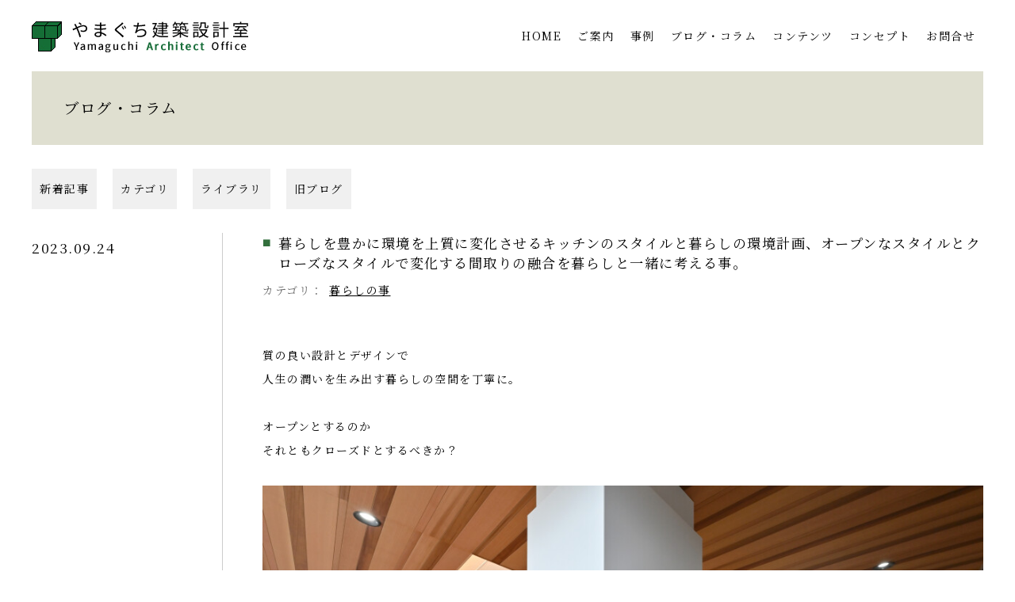

--- FILE ---
content_type: text/html; charset=UTF-8
request_url: https://www.y-kenchiku.jp/blog_detail132.html
body_size: 5847
content:
<!DOCTYPE html>
<html lang="ja">
<head>
<meta charset="UTF-8" />
<title>暮らしを豊かに環境を上質に変化させるキッチンのスタイルと暮らしの環境計画、オープンなスタイルとクローズなスタイルで変化する間取りの融合を暮らしと一緒に考える事。 | ブログ・コラム | やまぐち建築設計室 和モダンの注文住宅と上質な住まいを手がける奈良の建築設計事務所</title>
<meta name="viewport" content="width=device-width,initial-scale=1">
<meta name="format-detection" content="telephone=no">
<meta http-equiv="X-UA-Compatible" content="IE=edge">
<meta name="keywords" content="注文住宅,豪邸,住宅,新築,リフォーム,建築家,奈良,和モダン,建築事務所,設計事務所,山口建築設計室">
<meta name="description" content="やまぐち建築設計室の建築家山口哲央が実際に手掛けている注文住宅の仕事紹介や設計・デザイン・インテリアコーディネート・暮らしや整理収納アドバイス・間取りの提案で気を付けている事など、家造りのノウハウも含んだブログ・コラム" />
<!-- OGP -->
<meta property="og:type" content="article">
<meta property="og:title" content="暮らしを豊かに環境を上質に変化させるキッチンのスタイルと暮らしの環境計画、オープンなスタイルとクローズなスタイルで変化する間取りの融合を暮らしと一緒に考える事。">
<meta property="og:description" content="やまぐち建築設計室の建築家山口哲央が実際に手掛けている注文住宅の仕事紹介や設計・デザイン・インテリアコーディネート・暮らしや整理収納アドバイス・間取りの提案で気を付けている事など、家造りのノウハウも含んだブログ・コラム">
<meta property="og:site_name" content="やまぐち建築設計室 和モダンの注文住宅と上質な住まいを手がける奈良の建築設計事務所">
<meta property="og:image" content="https://www.y-kenchiku.jp/img/img_ogp.png">
<meta property="og:url" content="https://www.y-kenchiku.jp/blog_detail.html">
<!-- / OGP -->
<link rel="apple-touch-icon" href="/img/apple-touch-icon.png">
<link rel="icon" href="/img/favicon.ico">
<link href="https://use.fontawesome.com/releases/v5.11.2/css/all.css" rel="stylesheet">
<link rel="preconnect" href="https://fonts.gstatic.com">
<link href="https://fonts.googleapis.com/css?family=Noto+Serif+JP" rel="stylesheet">
<link href="https://fonts.googleapis.com/css2?family=Noto+Sans+JP:wght@100;300;400;700&display=swap" rel="stylesheet">
<link rel="stylesheet" href="style/animate.css?20260121-0322" media="all">
<link rel="stylesheet" href="style/layout.css?20260121-0322" media="all" />
<link rel="stylesheet" href="style/module.css?20260121-0322" media="all" />
<link rel="stylesheet" href="style/blog.css?20260121-0322" media="all" />
<link rel="stylesheet" href="style/system-free.css?20260121-0322" media="all" />
<!-- javascript -->
<script src="https://ajax.googleapis.com/ajax/libs/jquery/1.11.1/jquery.min.js"></script>
<script src="javascript/smoothScrollEx.js?20260121-0322"></script>
<script src="javascript/jquery.easing.1.3.js?20260121-0322"></script>
<script src="javascript/breakpoints.js?20260121-0322"></script>
<script src="javascript/scrolla.jquery.min.js?20260121-0322"></script>
<!-- Global site tag (gtag.js) - Google Analytics -->
<script async src="https://www.googletagmanager.com/gtag/js?id=UA-17293107-1"></script>
<script>
  window.dataLayer = window.dataLayer || [];
  function gtag(){dataLayer.push(arguments);}
  gtag('js', new Date());

  gtag('config', 'UA-17293107-1');
</script>
<!-- Google tag (gtag.js) -->
<script async src="https://www.googletagmanager.com/gtag/js?id=G-54HZMKJGZN"></script>
<script>
  window.dataLayer = window.dataLayer || [];
  function gtag(){dataLayer.push(arguments);}
  gtag('js', new Date());

  gtag('config', 'G-54HZMKJGZN');
</script>
<!-- Google Tag Manager -->
<script>(function(w,d,s,l,i){w[l]=w[l]||[];w[l].push({'gtm.start':
new Date().getTime(),event:'gtm.js'});var f=d.getElementsByTagName(s)[0],
j=d.createElement(s),dl=l!='dataLayer'?'&l='+l:'';j.async=true;j.src=
'https://www.googletagmanager.com/gtm.js?id='+i+dl;f.parentNode.insertBefore(j,f);
})(window,document,'script','dataLayer','GTM-PNDP686T');</script>
<!-- End Google Tag Manager -->

</head>
<body id="blog" class="detail">
<!-- Google Tag Manager (noscript) -->
<noscript><iframe src="https://www.googletagmanager.com/ns.html?id=GTM-PNDP686T"
height="0" width="0" style="display:none;visibility:hidden"></iframe></noscript>
<!-- End Google Tag Manager (noscript) -->

<noscript>このページでは、Javascriptを使用しています。</noscript>
<!-- ヘッダ -->
<header id="headerArea">
  <div class="wrap">
    <div class="inner">
      <h1 class="logo"><a href="/"><img src="/img/header_logo_01.jpg?20250722" alt="やまぐち建築設計室"></a></h1>
      <div id="pc__box">
        <div id="pc__glNavi">
          <ul>
            <li><a href="/">HOME</a></li>
            <li><a href="guide.html">ご案内</a></li>
            <li><a href="work.html">事例</a></li>
            <li><a href="blog.html">ブログ・コラム</a></li>
            <li><a href="contents.html">コンテンツ</a></li>
            <li><a href="concept.html">コンセプト</a></li>
            <li><a href="contact.html">お問合せ</a></li>
          </ul>
        </div>
      </div>
      <div id="sp__box"> 
        <!-- メインメニュー -->
        <div id="nav-toggle" class="navBtn">
          <div> <span></span> <span></span> <span></span> </div>
          <p class="dataText" data-txt-menu="MENU" data-txt-close="CLOSE"></p>
        </div>
        <!--- メインメニュー　モーダルメニュー -->
        <div id="sp__glNavi">
          <div class="inner"> 
            <!--　navi　-->
            <div id="sp__navi">
              <div class="block">
                <ul>
                  <li><a href="/">HOME</a></li>
                </ul>
              </div>
              <div class="block">
                <ul>
                  <li><a href="/guide.html">ご案内</a>
                    <ul>
                      <li><a href="/guide.html?id=article__01">アトリエ（事務所）紹介</a></li>
                      <li><a href="/guide.html?id=article__02">建築家プロフィール</a></li>
                      <li><a href="/guide.html?id=article__03">アトリエ（事務所）概要</a></li>
                      <li><a href="/guide.html?id=article__04">地図</a></li>
                    </ul>
                  </li>
                </ul>
              </div>
              <div class="block">
                <ul>
                  <li><a href="work.html">事例</a>
                    <ul>
                      <li><a href="/work.html?id=article__01">新築</a></li>
                      <li><a href="/work.html?id=article__02">リフォーム</a></li>
                    </ul>
                  </li>
                </ul>
              </div>
              <div class="block">
                <ul>
                  <li><a href="blog.html">ブログ・コラム</a>
                    <ul>
                      <li><a href="blog.html?id=article__01">新着記事</a></li>
                      <li><a href="blog.html?id=article__02">カテゴリ</a></li>
                      <li><a href="blog.html?id=article__03">ライブラリ</a></li>
                    </ul>
                  </li>
                </ul>
              </div>
              <div class="block">
                <ul>
                  <li><a href="contents.html">コンテンツ</a>
                    <ul>
                      <li><a href="contents.html?id=article__01">家づくりのポイント</a></li>
                      <li><a href="contents.html?id=article__02">Q&amp;A</a></li>
                      <li><a href="contents.html?id=article__03">お客様の声</a></li>
                      <li><a href="contents.html?id=article__04">メディア紹介</a></li>
                    </ul>
                  </li>
                </ul>
              </div>
              <div class="block">
                <ul>
                  <li><a href="concept.html">コンセプト</a>
                    <ul>
                      <li><a href="/concept.html?id=article__01">家づくりの進め方</a></li>
                      <li><a href="/concept.html?id=article__02">費用について</a></li>
                      <li><a href="/concept.html?id=article__03">ご依頼について</a></li>
                    </ul>
                  </li>
                </ul>
              </div>
              <div class="block">
                <ul>
                  <li><a href="/contact.html">お問合せ</a>
                    <ul>
                      <li><a href="/contact.html?id=article__01">お問合せについて</a></li>
                      <li><a href="/contact.html?id=article__02">お問合せフォーム</a></li>
                      <li><a href="/contact.html?id=article__03">プライバシーポリシー</a></li>
                    </ul>
                  </li>
                </ul>
              </div>
              
              <!--　sns　-->
              <div class="block">
                <ul  class="social">
                  <li><a href="https://www.instagram.com/tetsuo_yamaguchi/" target="_blank">インスタグラム</a></li>
                  <li><a href="https://twitter.com/yamaguchiarc2" target="_blank">X（旧ツイッター）</a></li>
                </ul>
              </div>
              <!--　/sns　--> 
            </div>
            
            <!--　/navi　--> 
          </div>
        </div>
      </div>
    </div>
  </div>
</header>
<div class="contact__box">
<p><a href="/contact.html?id=article__02"><img src="/img/contact_title_01.png" alt="お問合せフォーム"></a></p>
</div>
<!--　contents　-->
<div id="contents">
<main class="container">
<div id="contentsTit" class="mb20">
<h1>ブログ・コラム</h1>
</div>
<!--　anchor　-->
<div class="anchor__btn">
  <ol>
    <li><a href="blog.html#article__01">新着記事</a></li>
    <li><a href="blog.html#article__02">カテゴリ</a></li>
    <li><a href="blog.html#article__03">ライブラリ</a></li>
    <li><a href="blog.html#article__04">旧ブログ</a></li>
  </ol>
</div>
<!--　/anchor　-->

<div class="inner">
  <!--　article　-->
  <div id="article__01" class="container__box animated" data-animate="fadeIn" data-duration="1s" data-delay="0s" data-offset="10" data-iteration="1">
  <section class="side">
    <p class="category__title">2023.09.24</p>
  </section>

  <section class="main">
    <h2 class="article__title__01 mb15">暮らしを豊かに環境を上質に変化させるキッチンのスタイルと暮らしの環境計画、オープンなスタイルとクローズなスタイルで変化する間取りの融合を暮らしと一緒に考える事。</h2>
    <dl class="category">
                <dt>カテゴリ：</dt>
                <dd><a href="blog_library.html?cid=8">暮らしの事</a></dd>
                </dl>
    <!--　system-free　-->
<div class="system-free">
<p>&nbsp;</p>
<p>質の良い設計とデザインで</p>
<p>人生の潤いを生み出す暮らしの空間を丁寧に。</p>
<p>&nbsp;</p>
<p>オープンとするのか</p>
<p>それともクローズドとするべきか？</p>
<p>&nbsp;</p>
<p><img src="/fckimg/images/blog/img000395.jpg" alt="豪邸　アイランド型キッチン　アイランドキッチン　間取り　LDK　高級住宅　奈良県　デザイナーズ住宅　新築　広い家　奈良県の建築家　設計事務所　" width="1000" height="665" /></p>
<p>※オープンスタイルのアイランド型キッチンをレイアウトしたＬＤＫ</p>
<p>&nbsp;</p>
<p>&nbsp;</p>
<p><img src="/fckimg/images/blog/img000399.jpg" alt="和モダン　和風モダン　モダンリビング　設計士　設計事務所　奈良　奈良県　橿原市　橿原　吉野　住宅　家　モダン　平屋の家" width="1000" height="665" /></p>
<p>※オープンスタイルのアイランド型キッチンをレイアウトしたＬＤＫ</p>
<p>&nbsp;</p>
<p>&nbsp;</p>
<p>独立キッチンとは、</p>
<p>壁や扉でダイニングや</p>
<p>リビングなどと切り離して</p>
<p>独立させた間取りのキッチンで</p>
<p>クローズドキッチンと</p>
<p>呼ばれることもあります。</p>
<p>&nbsp;</p>
<p>一方の「オープンキッチン」は、</p>
<p>壁や扉がなくダイニングや</p>
<p>リビングとつながった間取りの</p>
<p>キッチンスタイルになります。</p>
<p>&nbsp;</p>
<p>&nbsp;<img src="/fckimg/images/blog/img000396.jpg" alt="TOTO　橿原　奈良　奈良市　学園前　西登美ケ丘　橿原　八木　住宅　宅地　奈良県の設計事務所　豪邸の設計が得意な建築家　有名建築家　人気建築家　売れっ子建築家" width="1000" height="667" /></p>
<p>※セミクローズタイプの対面式キッチン（LDK）</p>
<p>&nbsp;</p>
<p><img src="/fckimg/images/blog/img000397.jpg" alt="対面キッチン　I型キッチン　間取り　インテリア　リビング　カウンター　ニッチ　フローリング　" width="1000" height="667" /></p>
<p>※セミクローズタイプの対面式キッチン（LDK）</p>
<p>&nbsp;</p>
<p>&nbsp;</p>
<p>今や主流となった</p>
<p>オープンキッチンですが、</p>
<p>メリットもあればデメリットもあります。</p>
<p>&nbsp;</p>
<p>またクローズドキッチンも同様です。</p>
<p>&nbsp;</p>
<p>オープンキッチンでは</p>
<p>料理中でも家族と</p>
<p>コミュニケーションが取りやすい</p>
<p>配膳などの作業がしやすい</p>
<p>という環境が生まれますが</p>
<p>一方でシンクで使う水の音で</p>
<p>テレビの声が聞こえない</p>
<p>食洗器や換気扇の音が</p>
<p>想像以上に大きく気になる</p>
<p>料理中のにおいがリビングに広がりやすい</p>
<p>というマイナス面も存在します。</p>
<p>&nbsp;</p>
<p><img src="/fckimg/images/blog/img000398.jpg" alt="I型キッチン　クリナップ　台所　パントリー　橿原市　白橿町　白橿　石川町　井上地所　北条工務店　楓工務店　アーキクラフト　増春建設　家の設計" width="1000" height="667" /></p>
<p>※パントリー（食品庫）と組み合わせた独立型のI型キッチン（クローズドキッチン）</p>
<p>&nbsp;</p>
<p>&nbsp;</p>
<p>クローズドキッチンでは</p>
<p>リビングやダイニングに油やにおいが広がらない</p>
<p>壁面が多いため</p>
<p>収納スペースをたっぷり作ることができる</p>
<p>という一方で</p>
<p>壁に囲まれて圧迫感がある</p>
<p>熱がこもって暑い</p>
<p>孤独を感じる・・・・・。</p>
<p>という側面を持っています。</p>
<p>&nbsp;</p>
<p>それぞれの</p>
<p>メリット・デメリットを</p>
<p>見る事も重要なのですが</p>
<p>大切なのはどちらのスタイル</p>
<p>という部分だけではなくて</p>
<p>そういったキッチンスタイルや</p>
<p>間取りを考える事によって</p>
<p>どのような暮らしが見えてくるのか？</p>
<p>という事です。</p>
<p>&nbsp;</p>
<p>単純なところだけではなくて</p>
<p>純粋に暮らしのスタイル、</p>
<p>ライフスタイルと向き合って</p>
<p>暮らしのイメージを持つことが大切。</p>
<p>&nbsp;</p>
<p>そういった「範囲」をきちんと整理整頓しながら</p>
<p>間取りを考えると</p>
<p>良い環境が整いやすくなりますから。</p>
<p>&nbsp;</p>
<p>やまぐち建築設計室　建築家　山口哲央</p>
<p>&nbsp;</p>
<p>&nbsp;</p></div>
<!--　/system-free　-->
  </section>
</div>
<!--　/article　-->
<p class="btn__navi__02 mb30"><a href="javaScript:history.back();"><span>BACK</span></a></p>
<p class="btn__navi__02 mb60"><a href="blog.html"><span>ブログトップへもどる</span></a></p>
</div>
</main>
</div>
<!--　/contents　-->
<!--　▼　pageTop　▼　-->
<div id="pageTop">
  <p><a href="#"><i class="fas fa-chevron-up"></i></a></p>
</div>
<!--　▲　pageTop　▲　-->
<!--　▼　footerArea　▼　-->
<footer id="footerArea" class="animated" data-animate="fadeIn" data-duration="1s" data-delay="0s" data-offset="10" data-iteration="1">
<div id="footer__top">
  <div class="wrap">
    <div class="inner">
      <!--　navi　-->
      <div id="footer__navi">
      
      <div class="block__le">
        <div class="block">
          <ul>
            <li><a href="/">HOME</a></li>
            </ul>
        </div>
        </div>
        
        
        <div class="block__ri">
        
        <div class="block">
          <ul>
            <li><a href="/guide.html">ご案内</a>
            <ul>
                <li><a href="/guide.html?id=article__01">アトリエ（事務所）紹介</a></li>
                <li><a href="/guide.html?id=article__02">建築家プロフィール</a></li>
                <li><a href="/guide.html?id=article__03">アトリエ（事務所）概要</a></li>
                <li><a href="/guide.html?id=article__04">地図</a></li>
            </ul>
            </li>
            </ul>
        </div>
        
        <div class="block">
          <ul>
            <li><a href="work.html">事例</a>
            <ul>
            <li><a href="/work.html?id=article__01">新築</a></li>
            <li><a href="/work.html?id=article__02">リフォーム</a></li>
          </ul>
            </li>
            </ul>
        </div>
        
        <div class="block">
          <ul>
            <li><a href="/blog.html">ブログ・コラム</a>
            <ul>
            <li><a href="/blog.html?id=article__01">新着記事</a></li>
            <li><a href="/blog.html?id=article__02">カテゴリ</a></li>
            <li><a href="/blog.html?id=article__03">ライブラリ</a></li>
            <li><a href="/blog.html?id=article__04">旧ブログ</a></li>
          </ul>
            </li>
            </ul>
        </div>

        <div class="block">
          <ul>
            <li><a href="contents.html">コンテンツ</a>
            <ul>
            <li><a href="contents.html?id=article__01">家づくりのポイント</a></li>
            <li><a href="contents.html?id=article__02">Q&A</a></li>
            <li><a href="contents.html?id=article__03">お客様の声</a></li>
            <li><a href="contents.html?id=article__04">メディア紹介</a></li>
            </ul>
            </li>
            </ul>
        </div>
        
        <div class="block">
          <ul>
            <li><a href="concept.html">コンセプト</a>
            <ul>
                <li><a href="/concept.html?id=article__01">家づくりの進め方</a></li>
                <li><a href="/concept.html?id=article__02">設計監理費用について</a></li>
                <li><a href="/concept.html?id=article__03">ご依頼について</a></li>
	          </ul>
            </li>
            </ul>
        </div>
        
        <div class="block">
          <ul>
            <li><a href="/contact.html">お問合せ</a>
            <ul>
            <li><a href="/contact.html?id=article__01">お問合せについて</a></li>
            <li><a href="/contact.html?id=article__02">お問合せフォーム</a></li>
            <li><a href="/contact.html?id=article__03">プライバシーポリシー</a></li>
          </ul>
            </li>
            </ul>
        </div>
      </div>
      
      </div>
      <!--　/navi　-->
      
      <div id="footer__bottom">
       <div class="block">
      <p class="title"><a href="/"><img src="/img/footer_logo_01.png?20250722" alt="やまぐち建築設計室" /></a></p>
      </div>
      <!--　橿原アトリエ　-->
      <div class="block">
       <div class="location__block">
            <p>橿原アトリエ</p>
            <p>〒<span class="mr15">634-0073</span><br>奈良県橿原市縄手町387-4（1階）<a href="guide.html?id=article__04">MAP</a></p>
            <p>TEL：<span class="tel mr15" data-action="call" data-tel="0744-47-2750">0744-47-2750</span></p>
            <p>FAX：0744-47-2613</p>
         </div>
      </div>
      <!--　/橿原アトリエ　-->
      <!--　吉野アトリエ　-->
      <div class="block">
       <div class="location__block">
            <p>吉野アトリエ</p>
            <p>〒<span class="mr15">639-3114</span><br>奈良県吉野郡吉野町丹治352</p>
         </div>
      </div>
      <!--　/吉野アトリエ　-->
      <!--　sns　-->
      <div class="block">
      <ul  class="social">
        <li><a href="https://www.instagram.com/tetsuo_yamaguchi/" target="_blank">インスタグラム</a></li>
        <li><a href="https://twitter.com/yamaguchiarc2" target="_blank">X（旧ツイッター）</a></li>
        <li><a href="https://note.com/yamaguchiarc2/" target="_blank">Note</a></li>
     </ul>
      </div>
      <!--　/sns　-->
      </div>
      <p id="copyright">(c) Yamaguchi Architect Office</p>
    </div>
  </div>
</div>

</footer>
<!--　▲　footerArea　▲　-->
<script src="javascript/common.js?20260121-0322"></script>
<script src="/javascript/anchor.js"></script>
</body>
</html>


--- FILE ---
content_type: text/css
request_url: https://www.y-kenchiku.jp/style/layout.css?20260121-0322
body_size: 5100
content:
@charset "UTF-8";
/* -------------------------------------
 * Since:     2015-01-15
 * Modified:  2015-03-15
 * Guideline: Ver.2.0
 * -------------------------------------
 */
/* !HTML5 elements
 * ---------------------------------------------------------- */
article, aside, details, figcaption, figure, footer, header, hgroup, menu, nav, section {
  display: block;
}

/* !Reseting
 * ---------------------------------------------------------- */
html {
  font-size: 13px;
}

@media (min-width: 480px) {
  html {
    font-size: 14px;
  }
}

body {
  font-family: "Noto Serif JP", sans-serif;
  -webkit-text-size-adjust: none;
  line-height: 2.2;
  letter-spacing: 1.5px;
}

body, div, pre, p, blockquote, dl, dt, dd, ul, ol, li, h1, h2, h3, h4, h5, h6, form, fieldset, th, td, figure, figcaption, time {
  margin: 0;
  padding: 0;
}

input, textarea {
  margin: 0;
  font-size: 100%;
}

label {
  cursor: pointer;
}

table {
  border-collapse: collapse;
  border-spacing: 0;
  font-size: 100%;
}

fieldset, img {
  border: 0;
}

img {
  border-style: none;
}

@media (max-width: 1100px) {
  img {
    border-style: none;
    height: auto;
    max-width: 100%;
  }
}

address, caption, cite, code, dfn, em, th, var {
  font-style: normal;
  font-weight: normal;
}

ol, ul {
  list-style: none;
}

caption, th {
  text-align: left;
}

h1, h2, h3 h4, h5, h6 {
  font-size: 100%;
  font-weight: normal;
}

q:after, q:before {
  content: ".";
}

a, input {
  outline: none;
}

input, textarea, select {
  font-family: "Noto Serif JP", sans-serif;
}

input [type="button"], input [type="submit"] {
  -webkit-appearance: none;
  background: none;
  border: none;
  padding: 0;
  cursor: pointer;
}

abbr, acronym {
  border: 0;
}

/*======================================================= */
/*　共通
 * ---------------------------------------------------- */
div.wrap {
  max-width: 1380px;
  margin-right: auto;
  margin-left: auto;
  overflow: hidden;
}

@media (min-width: 768px) {
  div.wrap {
    padding: 0 40px;
  }
}

/* リンク
 * ---------------------------------------------------- */
a:link {
  color: #000;
}

a:active {
  color: #006699;
}

a:visited {
  color: #666;
}

a:hover {
  color: #E20A16;
}

/*　PDF　*/
.container .PDF {
  width: 100%;
  display: block;
  box-sizing: border-box;
  -webkit-box-sizing: border-box;
  -moz-box-sizing: border-box;
  -ms-box-sizing: border-box;
  -o-box-sizing: border-box;
}

.container .PDF p.file {
  padding: 10px 15px 10px 55px;
  margin: 0 0 20px 0;
  position: relative;
}

.container .PDF p.file a {
  text-decoration: none;
}

.container .PDF p.file a:link, .container .PDF p.file a:visited, .container .PDF p.file a:focus {
  color: #000;
}

.container .PDF p.file a:hover {
  color: #E20A16;
}

.container .PDF p.file a:before {
  position: absolute;
  position: absolute;
  top: 50%;
  -webkit-transform: translate(0%, -50%);
  -moz-transform: translate(0%, -50%);
  -ms-transform: translate(0%, -50%);
  -o-transform: translate(0%, -50%);
  transform: translate(0%, -50%);
  left: 0;
  content: url(../img/icon_pdf.jpg);
  font-size: 0px;
  line-height: 0;
}

@media print, screen and (min-width: 640px) {
  .container .PDF {
    overflow: hidden;
  }
}

/*====================================================== */
/*　グローバルナビ　ナビ
 * ---------------------------------------------------- */
@media (min-width: 960px) {
  #pc__glNavi ul {
    display: -webkit-box;
    display: -moz-box;
    display: -ms-flexbox;
    display: -webkit-flex;
    display: flex;
    -webkit-justify-content: flex-start;
    -moz-justify-content: flex-start;
    -ms-justify-content: flex-start;
    justify-content: flex-start;
    -ms-flex-pack: flex-start;
  }
  #pc__glNavi ul li {
    -webkit-box-flex: 1 0 auto;
    -moz-box-flex: 1 0 auto;
    -webkit-flex: 1 0 auto;
    -ms-flex: 1 0 auto;
    flex: 1 0 auto;
    text-align: center;
  }
  #pc__glNavi ul li a {
    padding: 10px;
    display: block;
    text-decoration: none;
    position: relative;
    z-index: 0;
    cursor: pointer;
    font-style: normal;
    font-weight: normal;
    font-size: 1rem;
  }
  #pc__glNavi ul li a:link, #pc__glNavi ul li a:active, #pc__glNavi ul li a:visited {
    color: #000;
  }
  #pc__glNavi ul li a:hover {
    color: #000;
  }
  #pc__glNavi ul li a:before, #pc__glNavi ul li a:after {
    position: absolute;
    opacity: 0;
    width: 0%;
    height: 1px;
    content: '';
    background-color: #000;
    transition: all 0.3s;
  }
  #pc__glNavi ul li a:before {
    left: 0px;
    top: 0px;
  }
  #pc__glNavi ul li a:after {
    right: 0px;
    bottom: 0px;
  }
  #pc__glNavi ul li a:hover:before, #pc__glNavi ul li a:hover:after {
    opacity: 1;
    width: 100%;
  }
}

/*======================================================= */
/*　グローバル　ナビ　ボタン（SP用）
 * ---------------------------------------------------- */
#nav-toggle {
  display: block;
  position: fixed;
  right: 0;
  top: 0;
  width: 50px;
  height: auto;
  cursor: pointer;
  z-index: 9999;
  padding: 15px 10px 5px;
  background-color: #fff;
  text-align: center;
  font-weight: bold;
  letter-spacing: 1px;
  color: #000;
}

@media (min-width: 768px) {
  #nav-toggle {
    margin-right: 50px;
  }
}

div.navBtn p.dataText {
  margin-top: 24px;
}

div.navBtn p.dataText:after {
  content: attr(data-txt-menu);
  font-size: 1rem;
  font-weight: normal;
  text-align-last: justify;
  text-justify: inter-ideograph;
  letter-spacing: 2px;
}

/* 右上のメインメニューボタン がクリックされた時のスタイル */
.open div p.dataText:after {
  content: attr(data-txt-close);
  font-weight: normal;
  /*font-size:0.95rem*/
  text-align-last: justify;
  text-justify: inter-ideograph;
  letter-spacing: 2px;
}

#nav-toggle div {
  position: relative;
}

#nav-toggle div span {
  display: block;
  position: absolute;
  height: 1px;
  width: 100%;
  background: #33703D;
  left: 0;
  -webkit-transition: .35s ease-in-out;
  -moz-transition: .35s ease-in-out;
  transition: .35s ease-in-out;
}

#nav-toggle div span:nth-child(1) {
  top: 0;
}

#nav-toggle div span:nth-child(2) {
  top: 10px;
}

#nav-toggle div span:nth-child(3) {
  top: 20px;
}

/* #nav-toggle 切り替えアニメーション */
.open #nav-toggle span:nth-child(1) {
  top: 11px;
  transform: rotate(315deg);
  -moz-transform: rotate(315deg);
  -webkit-transform: rotate(315deg);
  -ms-transform: rotate(315deg);
}

.open #nav-toggle span:nth-child(2) {
  width: 0;
  left: 50%;
}

.open #nav-toggle span:nth-child(3) {
  top: 11px;
  transform: rotate(-315deg);
  -moz-transform: rotate(-315deg);
  -webkit-transform: rotate(-315deg);
  -ms-transform: rotate(-315deg);
}

/*======================================================= */
/*　グローバルナビ　ナビ（SP用）
 * ---------------------------------------------------- */
#sp__glNavi {
  background-color: #33703D;
  position: fixed;
  z-index: 999;
  top: 0px;
  right: 0px;
  bottom: 0px;
  left: 0px;
  width: 100%;
  height: 100%;
  -webkit-transition: all .5s;
  transition: all .5s;
  visibility: hidden;
  opacity: 0;
  overflow-x: hidden;
  overflow-y: scroll;
}

#sp__glNavi > .wrap {
  margin: 0 !important;
}

#sp__glNavi > .inner {
  padding: 10px !important;
}

#sp__navi {
  padding: 0;
}

#sp__navi .block {
  border-bottom: 1px solid #719B78;
  padding: 10px 0px 10px;
}

#sp__navi .block > ul {
  width: 100%;
}

#sp__navi .block > ul li {
  width: 100%;
}

#sp__navi .block > ul li a {
  display: block;
  position: relative;
  padding: 2px 0px;
  text-decoration: none;
  line-height: 2.5;
}

#sp__navi .block > ul li a:link, #sp__navi .block > ul li a:active, #sp__navi .block > ul li a:visited {
  color: #fff;
}

#sp__navi .block > ul li a:hover {
  color: #E20A16;
}

#sp__navi .block > ul ul > li a {
  padding: 0 0 0 25px;
  font-weight: normal;
}

#sp__navi .block > ul ul > li a:before {
  left: 5px;
  content: "－";
  position: absolute;
  top: 50%;
  -webkit-transform: translate(0%, -50%);
  -moz-transform: translate(0%, -50%);
  -ms-transform: translate(0%, -50%);
  -o-transform: translate(0%, -50%);
  transform: translate(0%, -50%);
}

#sp__navi .block ul.social li {
  line-height: 1;
}

#sp__navi .block ul.social li a {
  display: block;
  position: relative;
  text-decoration: none;
  padding: 8px 0 8px 35px;
}

#sp__navi .block ul.social li a:before {
  position: absolute;
  top: 50%;
  -webkit-transform: translate(0%, -50%);
  -moz-transform: translate(0%, -50%);
  -ms-transform: translate(0%, -50%);
  -o-transform: translate(0%, -50%);
  transform: translate(0%, -50%);
  left: 0;
  
  line-height: 0;
  font-size: 0px;
}

#sp__navi .block ul.social li:nth-child(1) a:before {
  content: url(../img/icon_gn_instagram_02.png);
}

#sp__navi .block ul.social li:nth-child(2) a:before {
  content: url(../img/icon_gn_twitter_02.png);
}

#sp__navi .block ul.social li:nth-child(3) a:before {
  content: url(../img/icon_gn_blog.png);
}

.open #sp__glNavi {
  -webkit-transition: all .5s;
  transition: all .5s;
  visibility: visible;
  opacity: 1;
}

/*======================================================= */
/*　ヘッダー
 * ---------------------------------------------------- */
#headerArea .inner {
  padding: 20px 10px;
}

@media (min-width: 768px) {
  #headerArea .inner {
    padding: 20px 0;
  }
}

#headerArea a {
  text-decoration: none;
}

#headerArea .logo {
  font-size: 0px;
  line-height: 0;
  max-width: 100%;
}

#headerArea .logo img {
  border-style: none;
  height: auto;
  max-width: 60%;
}

@media (min-width: 768px) {
  #headerArea .logo img {
    max-width: 100%;
  }
}

@media print, screen and (min-width: 960px) {
  #sp__box {
    display: none;
  }
  #headerArea .inner {
    display: -webkit-box;
    display: -moz-box;
    display: -ms-flexbox;
    display: -webkit-flex;
    display: flex;
    -webkit-flex-wrap: wrap;
    -moz-flex-wrap: wrap;
    -ms-flex-wrap: wrap;
    flex-wrap: wrap;
    -webkit-justify-content: space-between;
    -moz-justify-content: space-between;
    -ms-justify-content: space-between;
    justify-content: space-between;
    -ms-flex-pack: space-between;
    -webkit-align-items: center;
    -moz-align-items: center;
    -ms-align-items: center;
    align-items: center;
  }
}

@media print, screen and (min-width: 960px) {
.contact__box {
    display: none;
  }
} 

@media print, screen and (max-width: 959px) {
  #pc__box {
    display: none;
  }

/*　お問い合わせフォームボタン　*/
.contact__box {
    position: fixed;
    top: 60%;
    right: 0;

    z-index: 9999;
}

.contact__box p {
	display: block;
    margin: 0;
    padding-left: 35px;

    position: relative;
}

.contact__box p img {
	width: 12px;
}

.contact__box p a {
	padding: 15px;
	text-decoration: none;
	color: #221814;
	background-color: #33703d;
	
	display: block;
	font-size: 0px;
	line-height: 0;
}

.contact__box p a:.contact__box p a:hover {
	color:#221814;
}
.contact__box p a:hover {

  opacity: 0.8;
  filter: alpha(opacity=80);
  -ms-filter: "alpha(opacity=80)";

  -webkit-transition: 1s ease-in-out;
  -moz-transition: 1s ease-in-out;
  -o-transition: 1s ease-in-out;
  transition: 1s ease-in-out;
}
}

/*======================================================= */
/* コンテンツ
 * ---------------------------------------------------- */
#wrapper {
  width: 100%;
  overflow: hidden;
  clear: both;
}

#contents {
  margin: 0;
  padding: 0;
  text-align: left;
  position: relative;
}

.container {
  margin-right: auto;
  margin-left: auto;
  max-width: 100%;
}

.container > .inner {
  padding: 0 10px;
}

@media (min-width: 1500px) {
  .container {
    max-width: 1380px;
  }
}

@media (min-width: 768px) {
  .container {
    padding: 0 40px;
  }
  .container > .inner {
    padding: 0;
  }
}

.container__box {
  margin: 0;
}

.container__box .main {
  border-bottom: 1px solid #ccc;
  margin: 0 0 30px 0;
  overflow: hidden;
}

.container__box .side {
  margin: 0 0 20px 0;
}

.container__box .side .category__title, .container__box .side .date {
  font-size: 1.23077rem;
}

@media (min-width: 768px) {
  .container__box {
    display: -webkit-box;
    display: -moz-box;
    display: -ms-flexbox;
    display: -webkit-flex;
    display: flex;
    margin: 0 0 60px 0;
  }
  .container__box .main {
    max-width: 100%;
    padding: 0 0 0 50px;
    border-left: 1px solid #ccc;
    border-bottom: none;
    -webkit-box-flex: 1;
    -moz-box-flex: 1;
    -webkit-flex: 1;
    -ms-flex: 1;
    flex: 1;
    box-sizing: border-box;
    -webkit-box-sizing: border-box;
    -moz-box-sizing: border-box;
    -ms-box-sizing: border-box;
    -o-box-sizing: border-box;
  }
  .container__box .side {
    -webkit-box-flex: 0 0 20%;
    -moz-box-flex: 0 0 20%;
    -webkit-flex: 0 0 20%;
    -ms-flex: 0 0 20%;
    flex: 0 0 20%;
	max-width: 230px;
	padding: 0 10px 0 0;
  }
}

/*======================================================= */
/*　アンカーボタン
 * ---------------------------------------------------- */
.anchor__btn {
  background-color: #fff;
  padding: 10px;
  width: 100%;
  box-sizing: border-box;
  -webkit-box-sizing: border-box;
  -moz-box-sizing: border-box;
  -ms-box-sizing: border-box;
  -o-box-sizing: border-box;
  display: -webkit-box;
  display: -moz-box;
  display: -ms-flexbox;
  display: -webkit-flex;
  display: flex;
}

@media (min-width: 768px) {
  .anchor__btn {
    padding: 10px 0px;
  }
}

.anchor__btn.fixed {
  background-color: #fff;
  position: fixed;
  top: 0;
  z-index: 99;
}

.anchor__btn ol {
  display: -webkit-box;
  display: -moz-box;
  display: -ms-flexbox;
  display: -webkit-flex;
  display: flex;
  -webkit-flex-wrap: nowrap;
  -moz-flex-wrap: nowrap;
  -ms-flex-wrap: nowrap;
  flex-wrap: nowrap;
  -webkit-justify-content: flex-start;
  -moz-justify-content: flex-start;
  -ms-justify-content: flex-start;
  justify-content: flex-start;
  -ms-flex-pack: flex-start;
  -webkit-align-items: stretch;
  -moz-align-items: stretch;
  -ms-align-items: stretch;
  align-items: stretch;
}

.anchor__btn ol li {
  margin: 0 10px 0 0;
  display: -webkit-box;
  display: -moz-box;
  display: -ms-flexbox;
  display: -webkit-flex;
  display: flex;
  -webkit-align-items: stretch;
  -moz-align-items: stretch;
  -ms-align-items: stretch;
  align-items: stretch;
}

@media (min-width: 768px) {
  .anchor__btn ol li {
    margin: 0 20px 0 0;
  }
}

.anchor__btn ol li a {
  display: -webkit-box;
  display: -moz-box;
  display: -ms-flexbox;
  display: -webkit-flex;
  display: flex;
  -webkit-align-items: center;
  -moz-align-items: center;
  -ms-align-items: center;
  align-items: center;
  text-decoration: none;
  padding: 15px 10px;
  background-color: #F0F0F0;
  color: #000;
  text-align: center;
  line-height: 1.5;
}

@media (max-width: 767px) {
  .anchor__btn ol li a {
    padding: 10px 5px;
    letter-spacing: 1px;
  }
}

.anchor__btn ol li a:hover {
  background-color: #33703D;
  color: #fff;
}

/*======================================================= */
/*　左側　SNS
 * ---------------------------------------------------- */
.social__left__box {
  position: fixed;
  top: 50%;
  left: 8px;
  transform: translateY(-50%);
  z-index: 500;
}

@media (max-width: 767px) {
  .social__left__box {
    display: none;
  }
}

.social__left__box p {
  margin: 0 5px 20px;
  font-size: 0px;
  line-height: 0;
}

.social__left__box .sns__button li {
  margin-bottom: 10px;
}

.social__left__box .sns__button li a:hover img {
  opacity: 0.7;
  filter: alpha(opacity=70);
  -ms-filter: "alpha(opacity=70)";
  filter: progid:DXImageTransform.Microsoft.Alpha Opacity=70;
}

/*======================================================= */
/*　右側　Mail
 * ---------------------------------------------------- */
.mail__right__box {
  position: fixed;
  top: 50%;
  right: 8px;
  transform: translateY(-50%);
  z-index: 500;
}

@media (max-width: 767px) {
  .mail__right__box {
    display: none;
  }
}

.mail__right__box p {
  margin: 0 5px 20px;
  font-size: 0px;
  line-height: 0;
}

/*======================================================= */
/*　Work スライド
 * ---------------------------------------------------- */
.sliderArea {
  max-width: 1079px;
  margin: 0 auto 10px;
}

#home .sliderArea {
  max-width: 1230px;
}

.sliderArea {
  margin: 0 0 10px 0;
}

.sliderArea .slick-slide {
  margin: 0 5px 0 0;
  transition: all ease-in-out .3s;
  opacity: .2;
}

.sliderArea .slick-slide li {
  font-size: 0px;
  line-height: 0;
}

.sliderArea .slick-slide img {
  object-fit: cover;
  font-family: "object-fit:cover;";
  width: 100%;
  height: 200px;
}

@media print, screen and (max-width: 420px) {
  .sliderArea .slick-slide img {
    height: 120px;
  }
}

.sliderArea .slick-prev, .sliderArea .slick-next {
  z-index: 1;
}

.sliderArea .slick-prev:before, .sliderArea .slick-next:before {
  color: #000;
}

.sliderArea .slick-active {
  opacity: 1;
}

.sliderArea .slick-current {
  opacity: 1;
}

/* コンテンツタイトル ------------------------------------------- */
#contentsTit {
  padding: 15px 0 15px 20px;
  background-color: #DFDFD0;
}

#contentsTit h1 {
  font-size: 1.38462rem;
  line-height: 1.2;
  position: relative;
}

@media (min-width: 768px) {
  #contentsTit {
    padding: 35px 0 35px 40px;
  }
}

/*　カテゴリタイトル ------------------------------------------- */
#contents .article__title__01 {
  font-size: 1.23077rem;
  line-height: 1.5;
  position: relative;
  padding-left: 20px;
}

#contents .article__title__01::before {
  font-size: 0.76923rem;
  position: absolute;
  color: #33703D;
  content: "■";
  top: 5px;
  left: 0;
}

#contents .article__title__02 {
  font-size: 1.53846rem;
}

#contents .article__title__03 {
  font-size: 1rem;
}

#contents .article__title__03 span {
  display: block;
}

#contents .article__title__03 span.category {
  width: 100px;
  color: #FFF;
  background-color: #33703D;
  display: inline-block;
  text-align: center;
  margin: 0 20px 0 0;
  float: left;
}

#contents .article__title__03 span.title {
  padding-left: 120px;
  display: block;
}

@media (min-width: 768px) {
  #contents .categoryTit01 {
    font-size: 1.23077rem;
  }
}

/*================================================================================================================== */
/*　page-top
 * ---------------------------------------------------- */
#pageTop {
  overflow: hidden;
  clear: both;
  position: relative;
  z-index: 99;
}

#pageTop p {
  height: 50px;
  width: 50px;
  display: block;
  float: right;
}

#pageTop p a {
  position: relative;
  display: block;
  overflow: hidden;
  height: 50px;
  width: 50px;
  background-color: #fff;
  text-decoration: none;
  text-align: center;
}

#pageTop p a i {
  color: #000;
  position: absolute;
  top: 50%;
  left: 50%;
  -webkit-transform: translate(-50%, -50%);
  -moz-transform: translate(-50%, -50%);
  -ms-transform: translate(-50%, -50%);
  -o-transform: translate(-50%, -50%);
  transform: translate(-50%, -50%);
  font-size: 1.53846rem;
  line-height: 0;
}

/*======================================================= */
/*　フッタ
 * ---------------------------------------------------- */
#footerArea {
  clear: both;
  width: 100%;
  margin: 0;
  padding: 0;
  display: block;
  position: relative;
  background-color: #DFDFD0;
}

#footer__top .wrap > .inner {
  padding: 0 10px;
}

@media (min-width: 768px) {
  #footer__top .wrap > .inner {
    padding: 0;
  }
}

#footer__navi {
  padding: 0;
}

#footer__navi .block > ul {
  width: 100%;
}

#footer__navi .block > ul li {
  width: 100%;
}

#footer__navi .block > ul li a {
  display: block;
  position: relative;
  padding: 2px 0px;
  text-decoration: none;
  line-height: 2.5;
}

#footer__navi .block > ul li a:link, #footer__navi .block > ul li a:active, #footer__navi .block > ul li a:visited {
  color: #000000;
}

#footer__navi .block > ul li a:hover {
  color: #E20A16;
}

#footer__navi .block > ul ul > li a {
  font-weight: normal;
}

#footer__navi .block > ul ul > li a:before {
  content: "－";
  position: absolute;
  top: 50%;
  -webkit-transform: translate(0%, -50%);
  -moz-transform: translate(0%, -50%);
  -ms-transform: translate(0%, -50%);
  -o-transform: translate(0%, -50%);
  transform: translate(0%, -50%);
}

@media (min-width: 960px) {
  #footer__navi {
    padding: 75px 0 30px;
    max-width: 100%;
    display: -webkit-box;
    display: -moz-box;
    display: -ms-flexbox;
    display: -webkit-flex;
    display: flex;
    -webkit-flex-wrap: nowrap;
    -moz-flex-wrap: nowrap;
    -ms-flex-wrap: nowrap;
    flex-wrap: nowrap;
	
    -webkit-justify-content: flex-start;
    -moz-justify-content: flex-start;
    -ms-justify-content: flex-start;
    justify-content: flex-start;
    -ms-flex-pack: flex-start;
	
    -webkit-align-items: stretch;
    -moz-align-items: stretch;
    -ms-align-items: stretch;
    align-items: stretch;
  }
  #footer__navi .block__le {
    -webkit-box-flex: 1 0 auto;
    -moz-box-flex: 1 0 auto;
    -webkit-flex: 1 0 auto;
    -ms-flex: 1 0 auto;
    flex: 1 0 auto;
  }
  
  #footer__navi .block__ri .block {

	padding: 0 15px 0 0;
	
  }
  #footer__navi .block__ri {
    max-width: 100%;
    display: -webkit-box;
    display: -moz-box;
    display: -ms-flexbox;
    display: -webkit-flex;
    display: flex;
	
    -webkit-flex-wrap: wrap;
    -moz-flex-wrap: wrap;
    -ms-flex-wrap:  wrap;
    flex-wrap: wrap;
  }
  
  
  #footer__navi .block__ri .block {
    -webkit-box-flex: 0 1 22%;
    -moz-box-flex: 0 1 22%;
    -webkit-flex: 0 1 22%;
    -ms-flex: 0 1 22%;
    flex: 0 1 22%;
	padding: 0 0 15px 15px;
	

	
	box-sizing: border-box;
	-webkit-box-sizing: border-box;
	-moz-box-sizing: border-box;
	-ms-box-sizing: border-box;
	-o-box-sizing: border-box;
  }
   #footer__navi .block__ri .block:nth-of-type(2) {
    -webkit-box-flex: 0 1 12%;
    -moz-box-flex: 0 1 12%;
    -webkit-flex: 0 1 12%;
    -ms-flex: 0 1 12%;
    flex: 0 1 12%;

  }

  #footer__navi .block {
	  display: block;

  }
  #footer__navi .block > ul li a {
    padding: 2px 0px;
  }
  #footer__navi .block > ul ul > li a {
    padding: 2px 0px 2px 15px;
  }
  #footer__navi .block > ul ul > li a:before {
    left: 0;
  }
}

@media (max-width: 959px) {
  #footer__navi .block {
    border-bottom: 1px solid #CCC;
    padding: 20px 0px 20px;
  }
  #footer__navi .block:last-of-type {
    border-bottom: none;
  }
  #footer__navi .block > ul li ul > li a {
    padding: 0 0 0 25px;
  }
  #footer__navi .block > ul li ul > li a:before {
    left: 5px;
  }
}

#footer__bottom {
  border-top: 1px solid #CCC;
  padding: 30px 0 20px;
}

#footer__bottom .block {
  margin: 0 0 25px 0;
}

#footer__bottom a:link, #footer__bottom a:active, #footer__bottom a:visited {
  color: #000000;
}

#footer__bottom a:hover {
  color: #E20A16;
}

#footer__bottom ul.social li {
  margin: 0 0 15px 0;
  line-height: 1;
}

#footer__bottom ul.social li a {
  display: block;
  position: relative;
  text-decoration: none;
  padding: 8px 0 8px 35px;
}

#footer__bottom ul.social li a:before {
  position: absolute;
  top: 50%;
  -webkit-transform: translate(0%, -50%);
  -moz-transform: translate(0%, -50%);
  -ms-transform: translate(0%, -50%);
  -o-transform: translate(0%, -50%);
  transform: translate(0%, -50%);
  left: 0;
}

#footer__bottom ul.social li:nth-child(1) a:before {
  content: url(../img/icon_gn_instagram_02.png);
}

#footer__bottom ul.social li:nth-child(2) a:before {
  content: url(../img/icon_gn_twitter_02.png);
}

#footer__bottom ul.social li:nth-child(3) a:before {
  content: url(../img/icon_gn_note_02.png);
}

@media (min-width: 960px) {
  #footer__bottom {
    padding: 60px 0 40px;
    max-width: 100%;
    display: -webkit-box;
    display: -moz-box;
    display: -ms-flexbox;
    display: -webkit-flex;
    display: flex;
    -webkit-flex-wrap: nowrap;
    -moz-flex-wrap: nowrap;
    -ms-flex-wrap: nowrap;
    flex-wrap: nowrap;
    -webkit-justify-content: flex-start;
    -moz-justify-content: flex-start;
    -ms-justify-content: flex-start;
    justify-content: flex-start;
    -ms-flex-pack: flex-start;
    -webkit-align-items: stretch;
    -moz-align-items: stretch;
    -ms-align-items: stretch;
    align-items: stretch;
  }
  #footer__bottom .block {
    -webkit-box-flex: 1 0 22%;
    -moz-box-flex: 1 0 22%;
    -webkit-flex: 1 0 22%;
    -ms-flex: 1 0 22%;
    flex: 1 0 22%;
    margin: 0;
    box-sizing: border-box;
    -webkit-box-sizing: border-box;
    -moz-box-sizing: border-box;
    -ms-box-sizing: border-box;
    -o-box-sizing: border-box;
  }
  #footer__bottom .block:not(:first-child) {
    -webkit-box-flex: 1 0 28%;
    -moz-box-flex: 1 0 28%;
    -webkit-flex: 1 0 28%;
    -ms-flex: 1 0 28%;
    flex: 1 0 28%;
    padding: 0 20px;
  }
}

#copyright {
  font-size: 0.76923rem;
  clear: both;
  margin: 0 0 40px 0;
  padding: 0;
  text-align: right;
}


/*　事例一覧の表示調整　*/

section.main div.slick-slide {
  width: auto !important;
}

section.main div.container div.slick-list {
  height: 200px;
}

section.main .slick-slider .slick-list,
section.main .slick-slider .slick-track{
height: 200px;
}

.sliderArea .slick-slide {
  opacity: 1;
}

@media screen and (max-width: 420px){
section.main div.container div.slick-list {
  height: 120px;
}

section.main .slick-slider .slick-list,
section.main .slick-slider .slick-track{
height: 120px;
}
}



--- FILE ---
content_type: text/css
request_url: https://www.y-kenchiku.jp/style/module.css?20260121-0322
body_size: 4116
content:
@charset "UTF-8";
/* !
 * module.css
 */
.inner {
  padding: 10px;
  overflow: hidden;
  clear: both;
}

img.icon {
  padding-left: 0.5em;
  line-height: normal;
}

/*　段落　*/
.pa-gr {
  text-indent: -1.25em;
  padding-left: 1.25em;
}

/*　注意　*/
.caution {
  color: #F00;
}

/* !バナー画像　透過 ------------------------------------------- */
[class*="banner"] a:hover img,
[id*="banner"] a:hover img {
  opacity: 0.8;
  filter: alpha(opacity=80);
  -ms-filter: "alpha(opacity=80)";
  filter: progid:DXImageTransform.Microsoft.Alpha Opacity=80;
  -moz-transition: 1s ease-in-out;
  -webkit-transition: 1s ease-in-out;
  -o-transition: 1s ease-in-out;
  -ms-transition: 1s ease-in-out;
  transition: 1s ease-in-out;
}

/* !NEW　アイコン --------------------------------------------- */
[class*="icoNew"] {
  font-size: 0.688rem !important;
  font-weight: bold;
  line-height: 1;
  display: inline-block;
  padding: 2px 5px;
  margin-left: 0.5rem;
  color: #FFF;
  background-color: #B01A24;
}

.icoNew02 {
  position: relative;
  position: absolute;
  top: 50%;
  -webkit-transform: translate(0%, -50%);
  -moz-transform: translate(0%, -50%);
  -ms-transform: translate(0%, -50%);
  -o-transform: translate(0%, -50%);
  transform: translate(0%, -50%);
}

/* !pdf　アイコン --------------------------------------------- */
p.icoPdf {
  padding: 5px 0px 5px 35px;
  position: relative;
}

p.icoPdf:before {
  position: absolute;
  position: absolute;
  top: 50%;
  -webkit-transform: translate(0%, -50%);
  -moz-transform: translate(0%, -50%);
  -ms-transform: translate(0%, -50%);
  -o-transform: translate(0%, -50%);
  transform: translate(0%, -50%);
  left: 0;
  content: url(../img/ico_pdf.png);
  font-size: 0px;
  line-height: 0;
}

p.icoPdf a {
  font-size: 1.23077rem;
}

p.icoPdf a:link, p.icoPdf a:visited, p.icoPdf a:focus {
  color: #0000FF;
}

p.icoPdf a:hover {
  color: #E20A16;
}

/* !ボタン編 ------------------------------------------------ */
[class*="btn__navi__"] {
  padding: 0px;
  box-sizing: border-box;
  -webkit-box-sizing: border-box;
  -moz-box-sizing: border-box;
  -ms-box-sizing: border-box;
  -o-box-sizing: border-box;
  max-width: 310px;
  margin-left: auto;
  margin-right: auto;
}

[class*="btn__navi__"] a {
  background: transparent;
  height: 50px;
  line-height: 50px;
  border: 1px solid #000;
  position: relative;
  z-index: 1;
  display: block;
  overflow: hidden;
  transition: .3s;
  text-align: center;
  text-decoration: none;
}

[class*="btn__navi__"] a::before {
  content: "";
  width: 100%;
  position: absolute;
  top: 0;
  right: -50px;
  z-index: -1;
  border-right: 50px solid transparent;
  border-bottom: 50px solid #000;
  transform: translateX(-100%);
  transition: transform ease .3s;
}

[class*="btn__navi__"] a:link, [class*="btn__navi__"] a:visited, [class*="btn__navi__"] a:focus {
  color: #000;
}

[class*="btn__navi__"] a:hover {
  color: #fff;
}

[class*="btn__navi__"] a:hover::before {
  transform: translateX(0);
}

[class*="btn__navi__"] a span {
  width: 100%;
  display: block;
  position: relative;
}

[class*="btn__navi__"] a span:before {
  font-family: "Font Awesome 5 Free";
  font-weight: 900;
  position: absolute;
  top: 50%;
  -webkit-transform: translate(0%, -50%);
  -moz-transform: translate(0%, -50%);
  -ms-transform: translate(0%, -50%);
  -o-transform: translate(0%, -50%);
  transform: translate(0%, -50%);
}

/*　右矢印　*/
.btn__navi__01 a span:before {
  content: "\f054";
  right: 15px;
}

/*　左矢印　*/
.btn__navi__02 a span:before {
  content: "\f053";
  left: 15px;
}

/* !スマホでのみ改行 -------------------------------------------------------- */
@media (min-width: 350px) {
  br.spMini {
    display: none;
  }
}

@media (min-width: 640px) {
  br.sp {
    display: none;
  }
}

/* !PCでのみ改行 ------------------------------------------------------------ */
@media (max-width: 1099px) {
  br.pc {
    display: none;
  }
}

/* !Base Fonts -------------------------------------------------------------- */
.fwN {
  font-weight: normal;
}

.fwB {
  font-weight: bold;
}

.fzSS {
  font-size: 72%;
}

.fzS {
  font-size: 86%;
}

.fzM {
  font-size: 100%;
}

.fzL {
  font-size: 115%;
}

.fzLL {
  font-size: 129%;
}

.fzLLL {
  font-size: 143%;
}

sup {
  font-size: 78%;
  vertical-align: top;
}

sub {
  font-size: 78%;
  vertical-align: baseline;
}

/* !Inline Align ------------------------------------------------------------ */
.taL {
  text-align: left !important;
}

.taC {
  text-align: center !important;
}

.taR {
  text-align: right !important;
}

.vaT {
  vertical-align: top !important;
}

.vaM {
  vertical-align: middle !important;
}

.vaB {
  vertical-align: bottom !important;
}

/* !table編 ------------------------------------------------ */
table[class*="layout"] th, table[class*="layout"] td {
  box-sizing: border-box;
  -webkit-box-sizing: border-box;
  -moz-box-sizing: border-box;
  -ms-box-sizing: border-box;
  -o-box-sizing: border-box;
}

table.layout01 {
  width: 100%;
  border-top: 1px solid #CCC;
  border-left: 1px solid #CCC;
}

table.layout01 caption {
  font-weight: bold;
}

table.layout01 th, table.layout01 td {
  padding: 5px;
  text-align: center;
  border-bottom: 1px solid #CCC;
  border-right: 1px solid #CCC;
}

table.layout01 thead th, table.layout01 tbody th {
  background-color: #1787CC;
}

table.layout01 th {
  color: #fff;
}

table.layout01 td {
  background-color: #fff;
}

table.layout02 {
  width: 100%;
  border-top: 1px solid #CCC;
  border-left: 1px solid #CCC;
}

table.layout02 th, table.layout02 td {
  padding: 5px;
  border-bottom: 1px solid #CCC;
  border-right: 1px solid #CCC;
}

table.layout02 th {
  background-color: #F6F6F6;
}

table.layout02 td {
  background-color: #fff;
}

@media (min-width: 480px) {
  table.layout01 th, table.layout01 td {
    padding: 20px;
  }
  table.layout02 th, table.layout02 td {
    padding: 20px;
  }
}

/* !レイアウトリスト編 ------------------------------------------------ */
ul.layout01 {
  padding: 0px 0px 0px 25px;
}

ul.layout01 > li {
  list-style: disc;
}

ul.layout02 li:before {
  content: "○";
  margin-right: 5px;
}

ol.layout01 {
  padding-left: 15px;
}

ol.layout01 > li {
  list-style: decimal;
}

/* !ライン編 ------------------------------------------------ */
hr.line01 {
  border: 0;
  border-bottom: 1px dotted #CCC;
}

/* !line-height ------------------------------------------------------------------- */
.liHe1 {
  line-height: 1;
}

.liHe1_8 {
  line-height: 1.8;
}

.liHe2 {
  line-height: 2;
}

/* !Width ------------------------------------------------------------------- */
.w1500px {
  width: 1500px;
}

.w1440px {
  width: 1440px;
}

.w1380px {
  width: 1380px;
}

.w1320px {
  width: 1320px;
}

.w1260px {
  width: 1260px;
}

.w1200px {
  width: 1200px;
}

.w1140px {
  width: 1140px;
}

.w1080px {
  width: 1080px;
}

.w1020px {
  width: 1020px;
}

.w960px {
  width: 960px;
}

.w900px {
  width: 900px;
}

.wHalf {
  width: 48%;
}

.wTri {
  width: 33%;
}

.wQuart {
  width: 24%;
}

.wFull {
  width: 99.9%;
}

.wMax {
  width: 100%;
}

.w03perW {
  width: 3% !important;
}

.w13per {
  width: 13% !important;
}

.w0 {
  width: 0px !important;
}

.w5 {
  width: 5px !important;
}

.w10 {
  width: 10px !important;
}

.w15 {
  width: 15px !important;
}

.w20 {
  width: 20px !important;
}

.w25 {
  width: 25px !important;
}

.w30 {
  width: 30px !important;
}

.w35 {
  width: 35px !important;
}

.w40 {
  width: 40px !important;
}

.w45 {
  width: 45px !important;
}

.w50 {
  width: 50px !important;
}

/* !Floats ------------------------------------------------------------------ */
.flL {
  display: inline;
  float: left;
}

.flR {
  display: inline;
  float: right;
}

.flImgL {
  display: inline;
  float: left;
  margin-right: 20px;
}

.flImgR {
  display: inline;
  float: right;
  margin-left: 20px;
}

.ftBox {
  overflow: hidden;
  *zoom: 1;
}

/* !Tools ------------------------------------------------------------------- */
.clear {
  clear: both;
}

.block {
  display: block;
}

.hide {
  display: none;
}

.bgN {
  background: none !important;
}

.tdU {
  text-decoration: underline;
}

.tdN {
  text-decoration: none;
}

.atode {
  border: 2px solid #96c;
  padding: 10px;
  text-align: center;
  background-color: #f9f;
  font-family: "ＭＳ ゴシック", "MS Gothic", "Osaka－等幅", Osaka-mono, monospace;
  font-size: 30px;
  color: #fff;
}

/* !Margin ------------------------------------------------------------------ */
.mt0 {
  margin-top: 0px;
}

.mr0 {
  margin-right: 0px;
}

.mb0 {
  margin-bottom: 0px;
}

.ml0 {
  margin-left: 0px;
}

.mt5 {
  margin-top: 5px;
}

.mr5 {
  margin-right: 5px;
}

.mb5 {
  margin-bottom: 5px;
}

.ml5 {
  margin-left: 5px;
}

.mt10 {
  margin-top: 10px;
}

.mr10 {
  margin-right: 10px;
}

.mb10 {
  margin-bottom: 10px;
}

.ml10 {
  margin-left: 10px;
}

.mt15 {
  margin-top: 15px;
}

.mr15 {
  margin-right: 15px;
}

.mb15 {
  margin-bottom: 15px;
}

.ml15 {
  margin-left: 15px;
}

.mt20 {
  margin-top: 20px;
}

.mr20 {
  margin-right: 20px;
}

.mb20 {
  margin-bottom: 20px;
}

.ml20 {
  margin-left: 20px;
}

.mt25 {
  margin-top: 25px;
}

.mr25 {
  margin-right: 25px;
}

.mb25 {
  margin-bottom: 25px;
}

.ml25 {
  margin-left: 25px;
}

.mt30 {
  margin-top: 30px;
}

.mr30 {
  margin-right: 30px;
}

.mb30 {
  margin-bottom: 30px;
}

.ml30 {
  margin-left: 30px;
}

.mt35 {
  margin-top: 35px;
}

.mr35 {
  margin-right: 35px;
}

.mb35 {
  margin-bottom: 35px;
}

.ml35 {
  margin-left: 35px;
}

.mt40 {
  margin-top: 40px;
}

.mr40 {
  margin-right: 40px;
}

.mb40 {
  margin-bottom: 40px;
}

.ml40 {
  margin-left: 40px;
}

.mt45 {
  margin-top: 45px;
}

.mr45 {
  margin-right: 45px;
}

.mb45 {
  margin-bottom: 45px;
}

.ml45 {
  margin-left: 45px;
}

.mt50 {
  margin-top: 50px;
}

.mr50 {
  margin-right: 50px;
}

.mb50 {
  margin-bottom: 50px;
}

.ml50 {
  margin-left: 50px;
}

.mt55 {
  margin-top: 55px;
}

.mr55 {
  margin-right: 55px;
}

.mb55 {
  margin-bottom: 55px;
}

.ml55 {
  margin-left: 55px;
}

.mt60 {
  margin-top: 60px;
}

.mr60 {
  margin-right: 60px;
}

.mb60 {
  margin-bottom: 60px;
}

.ml60 {
  margin-left: 60px;
}

.mt65 {
  margin-top: 65px;
}

.mr65 {
  margin-right: 65px;
}

.mb65 {
  margin-bottom: 65px;
}

.ml65 {
  margin-left: 65px;
}

.mt70 {
  margin-top: 70px;
}

.mr70 {
  margin-right: 70px;
}

.mb70 {
  margin-bottom: 70px;
}

.ml70 {
  margin-left: 70px;
}

.mt75 {
  margin-top: 75px;
}

.mr75 {
  margin-right: 75px;
}

.mb75 {
  margin-bottom: 75px;
}

.ml75 {
  margin-left: 75px;
}

.mt80 {
  margin-top: 80px;
}

.mr80 {
  margin-right: 80px;
}

.mb80 {
  margin-bottom: 80px;
}

.ml80 {
  margin-left: 80px;
}

.mt85 {
  margin-top: 85px;
}

.mr85 {
  margin-right: 85px;
}

.mb85 {
  margin-bottom: 85px;
}

.ml85 {
  margin-left: 85px;
}

.mt90 {
  margin-top: 90px;
}

.mr90 {
  margin-right: 90px;
}

.mb90 {
  margin-bottom: 90px;
}

.ml90 {
  margin-left: 90px;
}

.mt95 {
  margin-top: 95px;
}

.mr95 {
  margin-right: 95px;
}

.mb95 {
  margin-bottom: 95px;
}

.ml95 {
  margin-left: 95px;
}

.mt100 {
  margin-top: 100px;
}

.mr100 {
  margin-right: 100px;
}

.mb100 {
  margin-bottom: 100px;
}

.ml100 {
  margin-left: 100px;
}

.mt105 {
  margin-top: 105px;
}

.mr105 {
  margin-right: 105px;
}

.mb105 {
  margin-bottom: 105px;
}

.ml105 {
  margin-left: 105px;
}

.mt110 {
  margin-top: 110px;
}

.mr110 {
  margin-right: 110px;
}

.mb110 {
  margin-bottom: 110px;
}

.ml110 {
  margin-left: 110px;
}

.mt115 {
  margin-top: 115px;
}

.mr115 {
  margin-right: 115px;
}

.mb115 {
  margin-bottom: 115px;
}

.ml115 {
  margin-left: 115px;
}

.mt120 {
  margin-top: 120px;
}

.mr120 {
  margin-right: 120px;
}

.mb120 {
  margin-bottom: 120px;
}

.ml120 {
  margin-left: 120px;
}

.mt125 {
  margin-top: 125px;
}

.mr125 {
  margin-right: 125px;
}

.mb125 {
  margin-bottom: 125px;
}

.ml125 {
  margin-left: 125px;
}

@media (max-width: 799px) {
  .mt0 {
    margin-top: 0px;
  }
  .mr0 {
    margin-right: 0px;
  }
  .mb0 {
    margin-bottom: 0px;
  }
  .ml0 {
    margin-left: 0px;
  }
  .mt5 {
    margin-top: 3px;
  }
  .mr5 {
    margin-right: 3px;
  }
  .mb5 {
    margin-bottom: 3px;
  }
  .ml5 {
    margin-left: 3px;
  }
  .mt10 {
    margin-top: 5px;
  }
  .mr10 {
    margin-right: 5px;
  }
  .mb10 {
    margin-bottom: 5px;
  }
  .ml10 {
    margin-left: 5px;
  }
  .mt15 {
    margin-top: 8px;
  }
  .mr15 {
    margin-right: 8px;
  }
  .mb15 {
    margin-bottom: 8px;
  }
  .ml15 {
    margin-left: 8px;
  }
  .mt20 {
    margin-top: 10px;
  }
  .mr20 {
    margin-right: 10px;
  }
  .mb20 {
    margin-bottom: 10px;
  }
  .ml20 {
    margin-left: 10px;
  }
  .mt25 {
    margin-top: 13px;
  }
  .mr25 {
    margin-right: 13px;
  }
  .mb25 {
    margin-bottom: 13px;
  }
  .ml25 {
    margin-left: 13px;
  }
  .mt30 {
    margin-top: 15px;
  }
  .mr30 {
    margin-right: 15px;
  }
  .mb30 {
    margin-bottom: 15px;
  }
  .ml30 {
    margin-left: 15px;
  }
  .mt35 {
    margin-top: 18px;
  }
  .mr35 {
    margin-right: 18px;
  }
  .mb35 {
    margin-bottom: 18px;
  }
  .ml35 {
    margin-left: 18px;
  }
  .mt40 {
    margin-top: 20px;
  }
  .mr40 {
    margin-right: 20px;
  }
  .mb40 {
    margin-bottom: 20px;
  }
  .ml40 {
    margin-left: 20px;
  }
  .mt45 {
    margin-top: 23px;
  }
  .mr45 {
    margin-right: 23px;
  }
  .mb45 {
    margin-bottom: 23px;
  }
  .ml45 {
    margin-left: 23px;
  }
  .mt50 {
    margin-top: 25px;
  }
  .mr50 {
    margin-right: 25px;
  }
  .mb50 {
    margin-bottom: 25px;
  }
  .ml50 {
    margin-left: 25px;
  }
  .mt55 {
    margin-top: 28px;
  }
  .mr55 {
    margin-right: 28px;
  }
  .mb55 {
    margin-bottom: 28px;
  }
  .ml55 {
    margin-left: 28px;
  }
  .mt60 {
    margin-top: 30px;
  }
  .mr60 {
    margin-right: 30px;
  }
  .mb60 {
    margin-bottom: 30px;
  }
  .ml60 {
    margin-left: 30px;
  }
  .mt65 {
    margin-top: 33px;
  }
  .mr65 {
    margin-right: 33px;
  }
  .mb65 {
    margin-bottom: 33px;
  }
  .ml65 {
    margin-left: 33px;
  }
  .mt70 {
    margin-top: 35px;
  }
  .mr70 {
    margin-right: 35px;
  }
  .mb70 {
    margin-bottom: 35px;
  }
  .ml70 {
    margin-left: 35px;
  }
  .mt75 {
    margin-top: 38px;
  }
  .mr75 {
    margin-right: 38px;
  }
  .mb75 {
    margin-bottom: 38px;
  }
  .ml75 {
    margin-left: 38px;
  }
  .mt80 {
    margin-top: 40px;
  }
  .mr80 {
    margin-right: 40px;
  }
  .mb80 {
    margin-bottom: 40px;
  }
  .ml80 {
    margin-left: 40px;
  }
  .mt85 {
    margin-top: 43px;
  }
  .mr85 {
    margin-right: 43px;
  }
  .mb85 {
    margin-bottom: 43px;
  }
  .ml85 {
    margin-left: 43px;
  }
  .mt90 {
    margin-top: 45px;
  }
  .mr90 {
    margin-right: 45px;
  }
  .mb90 {
    margin-bottom: 45px;
  }
  .ml90 {
    margin-left: 45px;
  }
  .mt95 {
    margin-top: 48px;
  }
  .mr95 {
    margin-right: 48px;
  }
  .mb95 {
    margin-bottom: 48px;
  }
  .ml95 {
    margin-left: 48px;
  }
  .mt100 {
    margin-top: 50px;
  }
  .mr100 {
    margin-right: 50px;
  }
  .mb100 {
    margin-bottom: 50px;
  }
  .ml100 {
    margin-left: 50px;
  }
  .mt105 {
    margin-top: 53px;
  }
  .mr105 {
    margin-right: 53px;
  }
  .mb105 {
    margin-bottom: 53px;
  }
  .ml105 {
    margin-left: 53px;
  }
  .mt110 {
    margin-top: 55px;
  }
  .mr110 {
    margin-right: 55px;
  }
  .mb110 {
    margin-bottom: 55px;
  }
  .ml110 {
    margin-left: 55px;
  }
  .mt115 {
    margin-top: 58px;
  }
  .mr115 {
    margin-right: 58px;
  }
  .mb115 {
    margin-bottom: 58px;
  }
  .ml115 {
    margin-left: 58px;
  }
  .mt120 {
    margin-top: 60px;
  }
  .mr120 {
    margin-right: 60px;
  }
  .mb120 {
    margin-bottom: 60px;
  }
  .ml120 {
    margin-left: 60px;
  }
  .mt125 {
    margin-top: 63px;
  }
  .mr125 {
    margin-right: 63px;
  }
  .mb125 {
    margin-bottom: 63px;
  }
  .ml125 {
    margin-left: 63px;
  }
}

/* !Padding  ---------------------------------------------------------------- */
.pt0 {
  padding-top: 0px;
}

.pr0 {
  padding-right: 0px;
}

.pb0 {
  padding-bottom: 0px;
}

.pl0 {
  padding-left: 0px;
}

.pt5 {
  padding-top: 5px;
}

.pr5 {
  padding-right: 5px;
}

.pb5 {
  padding-bottom: 5px;
}

.pl5 {
  padding-left: 5px;
}

.pt10 {
  padding-top: 10px;
}

.pr10 {
  padding-right: 10px;
}

.pb10 {
  padding-bottom: 10px;
}

.pl10 {
  padding-left: 10px;
}

.pt15 {
  padding-top: 15px;
}

.pr15 {
  padding-right: 15px;
}

.pb15 {
  padding-bottom: 15px;
}

.pl15 {
  padding-left: 15px;
}

.pt20 {
  padding-top: 20px;
}

.pr20 {
  padding-right: 20px;
}

.pb20 {
  padding-bottom: 20px;
}

.pl20 {
  padding-left: 20px;
}

.pt25 {
  padding-top: 25px;
}

.pr25 {
  padding-right: 25px;
}

.pb25 {
  padding-bottom: 25px;
}

.pl25 {
  padding-left: 25px;
}

.pt30 {
  padding-top: 30px;
}

.pr30 {
  padding-right: 30px;
}

.pb30 {
  padding-bottom: 30px;
}

.pl30 {
  padding-left: 30px;
}

.pt35 {
  padding-top: 35px;
}

.pr35 {
  padding-right: 35px;
}

.pb35 {
  padding-bottom: 35px;
}

.pl35 {
  padding-left: 35px;
}

.pt40 {
  padding-top: 40px;
}

.pr40 {
  padding-right: 40px;
}

.pb40 {
  padding-bottom: 40px;
}

.pl40 {
  padding-left: 40px;
}

.pt45 {
  padding-top: 45px;
}

.pr45 {
  padding-right: 45px;
}

.pb45 {
  padding-bottom: 45px;
}

.pl45 {
  padding-left: 45px;
}

.pt50 {
  padding-top: 50px;
}

.pr50 {
  padding-right: 50px;
}

.pb50 {
  padding-bottom: 50px;
}

.pl50 {
  padding-left: 50px;
}

.pt55 {
  padding-top: 55px;
}

.pr55 {
  padding-right: 55px;
}

.pb55 {
  padding-bottom: 55px;
}

.pl55 {
  padding-left: 55px;
}

.pt60 {
  padding-top: 60px;
}

.pr60 {
  padding-right: 60px;
}

.pb60 {
  padding-bottom: 60px;
}

.pl60 {
  padding-left: 60px;
}

.pt65 {
  padding-top: 65px;
}

.pr65 {
  padding-right: 65px;
}

.pb65 {
  padding-bottom: 65px;
}

.pl65 {
  padding-left: 65px;
}

.pt70 {
  padding-top: 70px;
}

.pr70 {
  padding-right: 70px;
}

.pb70 {
  padding-bottom: 70px;
}

.pl70 {
  padding-left: 70px;
}

.pt75 {
  padding-top: 75px;
}

.pr75 {
  padding-right: 75px;
}

.pb75 {
  padding-bottom: 75px;
}

.pl75 {
  padding-left: 75px;
}

.pt80 {
  padding-top: 80px;
}

.pr80 {
  padding-right: 80px;
}

.pb80 {
  padding-bottom: 80px;
}

.pl80 {
  padding-left: 80px;
}

.pt85 {
  padding-top: 85px;
}

.pr85 {
  padding-right: 85px;
}

.pb85 {
  padding-bottom: 85px;
}

.pl85 {
  padding-left: 85px;
}

.pt90 {
  padding-top: 90px;
}

.pr90 {
  padding-right: 90px;
}

.pb90 {
  padding-bottom: 90px;
}

.pl90 {
  padding-left: 90px;
}

.pt95 {
  padding-top: 95px;
}

.pr95 {
  padding-right: 95px;
}

.pb95 {
  padding-bottom: 95px;
}

.pl95 {
  padding-left: 95px;
}

.pt100 {
  padding-top: 100px;
}

.pr100 {
  padding-right: 100px;
}

.pb100 {
  padding-bottom: 100px;
}

.pl100 {
  padding-left: 100px;
}

.pt105 {
  padding-top: 105px;
}

.pr105 {
  padding-right: 105px;
}

.pb105 {
  padding-bottom: 105px;
}

.pl105 {
  padding-left: 105px;
}

.pt110 {
  padding-top: 110px;
}

.pr110 {
  padding-right: 110px;
}

.pb110 {
  padding-bottom: 110px;
}

.pl110 {
  padding-left: 110px;
}

.pt115 {
  padding-top: 115px;
}

.pr115 {
  padding-right: 115px;
}

.pb115 {
  padding-bottom: 115px;
}

.pl115 {
  padding-left: 115px;
}

.pt120 {
  padding-top: 120px;
}

.pr120 {
  padding-right: 120px;
}

.pb120 {
  padding-bottom: 120px;
}

.pl120 {
  padding-left: 120px;
}

.pt125 {
  padding-top: 125px;
}

.pr125 {
  padding-right: 125px;
}

.pb125 {
  padding-bottom: 125px;
}

.pl125 {
  padding-left: 125px;
}

@media (max-width: 799px) {
  .pt0 {
    padding-top: 0px;
  }
  .pr0 {
    padding-right: 0px;
  }
  .pb0 {
    padding-bottom: 0px;
  }
  .pl0 {
    padding-left: 0px;
  }
  .pt5 {
    padding-top: 2.5px;
  }
  .pr5 {
    padding-right: 2.5px;
  }
  .pb5 {
    padding-bottom: 2.5px;
  }
  .pl5 {
    padding-left: 2.5px;
  }
  .pt10 {
    padding-top: 5px;
  }
  .pr10 {
    padding-right: 5px;
  }
  .pb10 {
    padding-bottom: 5px;
  }
  .pl10 {
    padding-left: 5px;
  }
  .pt15 {
    padding-top: 7.5px;
  }
  .pr15 {
    padding-right: 7.5px;
  }
  .pb15 {
    padding-bottom: 7.5px;
  }
  .pl15 {
    padding-left: 7.5px;
  }
  .pt20 {
    padding-top: 10px;
  }
  .pr20 {
    padding-right: 10px;
  }
  .pb20 {
    padding-bottom: 10px;
  }
  .pl20 {
    padding-left: 10px;
  }
  .pt25 {
    padding-top: 12.5px;
  }
  .pr25 {
    padding-right: 12.5px;
  }
  .pb25 {
    padding-bottom: 12.5px;
  }
  .pl25 {
    padding-left: 12.5px;
  }
  .pt30 {
    padding-top: 15px;
  }
  .pr30 {
    padding-right: 15px;
  }
  .pb30 {
    padding-bottom: 15px;
  }
  .pl30 {
    padding-left: 15px;
  }
  .pt35 {
    padding-top: 17.5px;
  }
  .pr35 {
    padding-right: 17.5px;
  }
  .pb35 {
    padding-bottom: 17.5px;
  }
  .pl35 {
    padding-left: 17.5px;
  }
  .pt40 {
    padding-top: 20px;
  }
  .pr40 {
    padding-right: 20px;
  }
  .pb40 {
    padding-bottom: 20px;
  }
  .pl40 {
    padding-left: 20px;
  }
  .pt45 {
    padding-top: 22.5px;
  }
  .pr45 {
    padding-right: 22.5px;
  }
  .pb45 {
    padding-bottom: 22.5px;
  }
  .pl45 {
    padding-left: 22.5px;
  }
  .pt50 {
    padding-top: 25px;
  }
  .pr50 {
    padding-right: 25px;
  }
  .pb50 {
    padding-bottom: 25px;
  }
  .pl50 {
    padding-left: 25px;
  }
  .pt55 {
    padding-top: 27.5px;
  }
  .pr55 {
    padding-right: 27.5px;
  }
  .pb55 {
    padding-bottom: 27.5px;
  }
  .pl55 {
    padding-left: 27.5px;
  }
  .pt60 {
    padding-top: 30px;
  }
  .pr60 {
    padding-right: 30px;
  }
  .pb60 {
    padding-bottom: 30px;
  }
  .pl60 {
    padding-left: 30px;
  }
  .pt65 {
    padding-top: 32.5px;
  }
  .pr65 {
    padding-right: 32.5px;
  }
  .pb65 {
    padding-bottom: 32.5px;
  }
  .pl65 {
    padding-left: 32.5px;
  }
  .pt70 {
    padding-top: 35px;
  }
  .pr70 {
    padding-right: 35px;
  }
  .pb70 {
    padding-bottom: 35px;
  }
  .pl70 {
    padding-left: 35px;
  }
  .pt75 {
    padding-top: 37.5px;
  }
  .pr75 {
    padding-right: 37.5px;
  }
  .pb75 {
    padding-bottom: 37.5px;
  }
  .pl75 {
    padding-left: 37.5px;
  }
  .pt80 {
    padding-top: 40px;
  }
  .pr80 {
    padding-right: 40px;
  }
  .pb80 {
    padding-bottom: 40px;
  }
  .pl80 {
    padding-left: 40px;
  }
  .pt85 {
    padding-top: 42.5px;
  }
  .pr85 {
    padding-right: 42.5px;
  }
  .pb85 {
    padding-bottom: 42.5px;
  }
  .pl85 {
    padding-left: 42.5px;
  }
  .pt90 {
    padding-top: 45px;
  }
  .pr90 {
    padding-right: 45px;
  }
  .pb90 {
    padding-bottom: 45px;
  }
  .pl90 {
    padding-left: 45px;
  }
  .pt95 {
    padding-top: 47.5px;
  }
  .pr95 {
    padding-right: 47.5px;
  }
  .pb95 {
    padding-bottom: 47.5px;
  }
  .pl95 {
    padding-left: 47.5px;
  }
  .pt100 {
    padding-top: 50px;
  }
  .pr100 {
    padding-right: 50px;
  }
  .pb100 {
    padding-bottom: 50px;
  }
  .pl100 {
    padding-left: 50px;
  }
  .pt105 {
    padding-top: 52.5px;
  }
  .pr105 {
    padding-right: 52.5px;
  }
  .pb105 {
    padding-bottom: 52.5px;
  }
  .pl105 {
    padding-left: 52.5px;
  }
  .pt110 {
    padding-top: 55px;
  }
  .pr110 {
    padding-right: 55px;
  }
  .pb110 {
    padding-bottom: 55px;
  }
  .pl110 {
    padding-left: 55px;
  }
  .pt115 {
    padding-top: 57.5px;
  }
  .pr115 {
    padding-right: 57.5px;
  }
  .pb115 {
    padding-bottom: 57.5px;
  }
  .pl115 {
    padding-left: 57.5px;
  }
  .pt120 {
    padding-top: 60px;
  }
  .pr120 {
    padding-right: 60px;
  }
  .pb120 {
    padding-bottom: 60px;
  }
  .pl120 {
    padding-left: 60px;
  }
  .pt125 {
    padding-top: 62.5px;
  }
  .pr125 {
    padding-right: 62.5px;
  }
  .pb125 {
    padding-bottom: 62.5px;
  }
  .pl125 {
    padding-left: 62.5px;
  }
}


--- FILE ---
content_type: text/css
request_url: https://www.y-kenchiku.jp/style/blog.css?20260121-0322
body_size: 1177
content:
@charset "UTF-8";

/*　blog　*/

#contents .container__box#article__01 {
  margin-top: 20px;
}  
#blog ul.blog__list  {
	width: 100%;
	
	display: flex;
	display:-webkit-box;
	display:-ms-flexbox;
	display: -webkit-flex;
	
	-webkit-box-align: stretch;
	-ms-flex-align: stretch;
	-webkit-align-items: stretch;
	align-items: stretch;
	
	-webkit-flex-wrap: wrap;
	 flex-wrap: wrap;
	 
	 webkit-box-pack: flex-start;
	 -ms-flex-pack: flex-start;
	 -webkit-justify-content: flex-start;
	 justify-content: flex-start;
}
#blog ul.blog__list li {

	margin: 0 0 25px 0;
	padding: 0 1%;
	width: 49%;
	box-sizing: border-box;
	-webkit-box-sizing: border-box;
	-moz-box-sizing: border-box;
	-ms-box-sizing: border-box;
	-o-box-sizing: border-box;

}
#blog ul.blog__list li img {
	width: 100%;
	height: 150px;
	object-fit: cover;
	font-family: "object-fit: cover;"; /*IE陝?ｽｾ驕ｲ?ｽ*/
}


#blog ul.blog__list li .photo {
	font-size: 0px;
	line-height: 0;
	height: 150px;
	width: 100%;
	margin: 0 0 15px 0;
}
#blog ul.blog__list li p.data {
	line-height: 1;	
	margin: 0 0 10px 0;
}
/*
#blog ul.blog__list li p.category {
	color: #666;
	line-height: 1;	
	margin: 0 0 15px 0;
}
*/

#blog ul.blog__list li dl.category {
	color: #666;
	line-height: 1;	
	margin: 0 0 15px 0;
}
#blog ul.blog__list li dl.category dt {
	float: left;
	width: 6em;
	padding: 0;
}
#blog ul.blog__list li dl.category dd {
	padding: 0px 0 0px 6em;
}

#blog ul.blog__list li a:hover dl.category {
	opacity: 0.8;
  filter: alpha(opacity=80);
  -ms-filter: "alpha(opacity=80)";

  -webkit-transition: 1s ease-in-out;
  -moz-transition: 1s ease-in-out;
  -o-transition: 1s ease-in-out;
  transition: 1s ease-in-out;
  
  color: #E20A16;
}

#blog ul.blog__list li a:link dl.category,
#blog ul.blog__list li a:visited dl.category,
#blog ul.blog__list li a:focus dl.category {
  color: #666;
}


#blog ul.blog__list li a {
  text-decoration: none;
  display: block;
  line-height: 1.6;

	width: 100%;
	margin: 0;
	padding: 0;
}
#blog ul.blog__list li a:hover {
	opacity: 0.8;
  filter: alpha(opacity=80);
  -ms-filter: "alpha(opacity=80)";

  -webkit-transition: 1s ease-in-out;
  -moz-transition: 1s ease-in-out;
  -o-transition: 1s ease-in-out;
  transition: 1s ease-in-out;
  
  color: #E20A16;
}
#blog ul.blog__list li a:link,
#blog ul.blog__list li a:visited,
#blog ul.blog__list li a:focus {
  color: #000;
}


@media (min-width: 960px) {
	#blog ul.blog__list li {
		margin: 0 0 50px 0;
		padding: 0 0.6%;
		width: 32%;
			}
			
	#blog ul.blog__list li img {
		height: 200px;
	}
	#blog ul.blog__list li .photo {
		height: 200px;
	
	}
}


/*　カテゴリ　*/
#blog.top .category__list {
}
#blog.top .category__list li {
	margin: 0 0 20px 0;
}

/* ライブラリ */
#blog.top .library__block select {
  border: 1px solid #999;
}

#blog.top .library__block .itext {

  box-sizing: border-box;
  -webkit-box-sizing: border-box;
  -moz-box-sizing: border-box;
  -ms-box-sizing: border-box;
  -o-box-sizing: border-box;
  border: 1px solid #999;
  
  padding: 10px;

}

#blog.top .library__block .itext:focus {
  color: #000;
  background: #FFF;
  border: 1px solid #999;
}

@media (min-width: 800px) {
  #blog.top .library__block .itext {
	min-width:340px;
}
}

@media screen and (max-width: 799px) {
#blog.top .library__block input, #blog.top .library__block textarea {
    /*-webkit-appearance: none;*/
  }
#blog.top .library__block select {
    width: 100%;
    display: block;
    /*-webkit-appearance: none;*/
  }
}





/*　ページ遷移　*/
#blog div.pager {
	overflow: hidden;
	margin: 0 0 40px 0;
}

#blog div.pager ul {
	text-align: center;
}

#blog div.pager li {
	display: inline;
}

#blog div.pager li strong {
	display: inline-block;
	padding: 1em;
	background-color: #37723C;
	color: #fff;
	line-height: 1;
}

#blog div.pager li a {
	display: inline-block;
	padding: 1em;
	line-height: 1;
}

#blog div.pager li a:link,
#blog div.pager li a:visited {
	background-color: #333333;
	color: #fff;
}

#blog div.pager li a:hover,
#blog div.pager li a:active {
	background-color: #5C5C5C;
	color: #FFF;
}

/*　詳細　*/

#blog.detail dl.category {
	color: #666;
	line-height: 1;	
	margin: 0 0 30px 0;
}
#blog.detail dl.category dt {
	float: left;
	width: 6em;
	padding: 0;
}
#blog.detail dl.category dd {
	padding: 0px 0 0px 6em;
}


--- FILE ---
content_type: text/css
request_url: https://www.y-kenchiku.jp/style/system-free.css?20260121-0322
body_size: 777
content:
/* ***********************************************************
 *
 * Since:     2011-10
 * Modified:  2011-10
 * Guideline: Ver.2.0
 *
 * ***********************************************************
 */
.system-free p, .system-free h1, .system-free h2, .system-free h3, .system-free h4, .system-free h5, .system-free h6, .system-free li, .system-free pre, .system-free address, .system-free div, .system-free blockquote {
  margin: 0;
  padding: 0;
  word-wrap: break-word;
}

.system-free table {
  border-collapse: separate;
}

.system-free ul, .system-free ol {
  margin: 0px 0px 0px 15px;
  padding: 0px 0px 0px 15px;
}

.system-free ul {
  list-style: disc;
}

.system-free ol {
  list-style: decimal;
}

.system-free ul li, .system-free ol li {
  margin: 0;
  padding: 0;
}

.system-free a {
  color: #06f;
  text-decoration: underline;
}

.system-free a img {
  border: 2px;
}

.system-free a:link {
  color: #06f;
}

.system-free a:active {
  color: #006699;
}

.system-free a:visited {
  color: #990066;
}

.system-free a:hover {
  color: #E20A16;
}

.system-free a:after {
  display: block;
  clear: both;
  height: 0;
  visibility: hidden;
}

.system-free img {
  border-style: none;
  height: auto;
  max-width: 100%;
}


/* ***************************************

�ȉ��̃\�[�X�ɓK��
<p class="point">���o��������܂�</p> 

***************************************�@*/

.system-free p.point {
  position: relative;
  margin: 15px 0px 10px 0px;
  padding: 0.6rem 1rem;
  text-align: left;
  border: 1px solid #37723c;
  color: #37723c;
  font-size: 16px;

}

.system-free p.point:before {
  font-size: 13px;
  position: absolute;
  top: -24px;
  left: -1px;
  height: 24px;
  padding: 0 1em;
  content: 'POINT';
  color: #fff;
  background: #37723c;
}


/* ***************************************

�ȉ��̃\�[�X�ɓK��
<p class="number"><span>01</span>CSS���o�����o��������܂�</p> 

***************************************�@*/

.system-free p.number {
  position: relative;
  overflow: hidden;
  padding: 0.5rem 1rem 0.5rem 80px;
  font-size: 1.2rem;
  margin: 15px 0 10px 0;

}

.system-free p.number:before {
  position: absolute;
  top: -150%;
  left: -140px;
  width: 200px;
  height: 300%;
  content: '';
  -webkit-transform: rotate(25deg);
  transform: rotate(25deg);
  background: #37723c;
}

.system-free p.number span {
  font-size: 40px;
  font-size: 1.5rem;
  position: absolute;
  z-index: 1;
  top: 0;
  left: 0;
  display: block;
  padding-top: 2px;
  padding-left: 16px;
  color: #fff;
}




--- FILE ---
content_type: application/javascript
request_url: https://www.y-kenchiku.jp/javascript/common.js?20260121-0322
body_size: 1116
content:
/*　page-top　*/
$(document).ready(function () {
  $("#pageTop").hide();
  // ↑ページトップボタンを非表示にする
  $(window).on("scroll", function () {
    if ($(this).scrollTop() > 100) {
      // ↑ スクロール位置が100よりも小さい場合に以下の処理をする
      //$('#pageTop').slideDown("fast");
      $('#pageTop').fadeIn();
      // ↑ (100より小さい時は)ページトップボタンをスライドダウン
    } else {
      //$('#pageTop').slideUp("fast");
      $('#pageTop').fadeOut();
      // ↑ それ以外の場合の場合はスライドアップする。
    }

    // フッター固定する
    scrollHeight = $(document).height();
    // ドキュメントの高さ
    scrollPosition = window.innerHeight + $(window).scrollTop();
    //　ウィンドウの高さ+スクロールした高さ→　現在のトップからの位置
    footHeight = $("#footerArea").innerHeight();
    // フッターの高さ
    if (scrollHeight - scrollPosition <= footHeight) {
      // 現在の下から位置が、フッターの高さの位置にはいったら
      //  "#pageTop"のpositionをabsoluteに変更し、フッターの高さの位置にする
      $("#pageTop").css({
        "position": "relative",
        "margin-bottom": "0px",
        "bottom": "0",
        "right": "20px"
      });
    } else {
      // それ以外の場合は元のcssスタイルを指定
      $("#pageTop").css({
        "position": "fixed",
        "margin-bottom": "10px",
        "bottom": "0",
        "right": "20px"
      });
    }
  });

  var topBtn = $('#pageTop a');
  // ◇ボタンをクリックしたら、スクロールして上に戻る
  topBtn.click(function () {
    $('body,html').animate({
      scrollTop: 0
    }, 500);
    return false;
  });
});

/*　スマホのみ電話　*/
$(function () {
  if (!isPhone()) return;
  $('span[data-action=call]').each(function () {
    var $ele = $(this);
    $ele.wrap('<a href="tel:' + $ele.data('tel') + '"></a>');
  });
});

function isPhone() {
  return (navigator.userAgent.indexOf('iPhone') > 0 && navigator.userAgent.indexOf('iPad') == -1 || navigator.userAgent.indexOf('iPod') > 0 || navigator.userAgent.indexOf('Android') > 0);
}

/*　アニメーション　*/
$(window).on('load', function () {
  $('.animated').scrolla({
    mobile: true,
    once: true
  });
});


/*　SP　メニューボタン　*/
$(function () {
  var $body = $('body');
  // Nav Toggle Button
  $('#nav-toggle').click(function () {
    $body.toggleClass('open');
  });
  });

--- FILE ---
content_type: application/javascript
request_url: https://www.y-kenchiku.jp/javascript/anchor.js
body_size: 327
content:
$(function () {
    var nav_pos = $(".anchor__btn").offset().top;
    var nav_height = $(".anchor__btn").outerHeight();
    $(window).scroll(function () {
        if ($(this).scrollTop() > nav_pos) {
            $("body").css("padding-top", nav_height);
            $(".anchor__btn").addClass("fixed");
        } else {
            $("body").css("padding-top", 0);
            $(".anchor__btn").removeClass("fixed");
        }
    });
});
